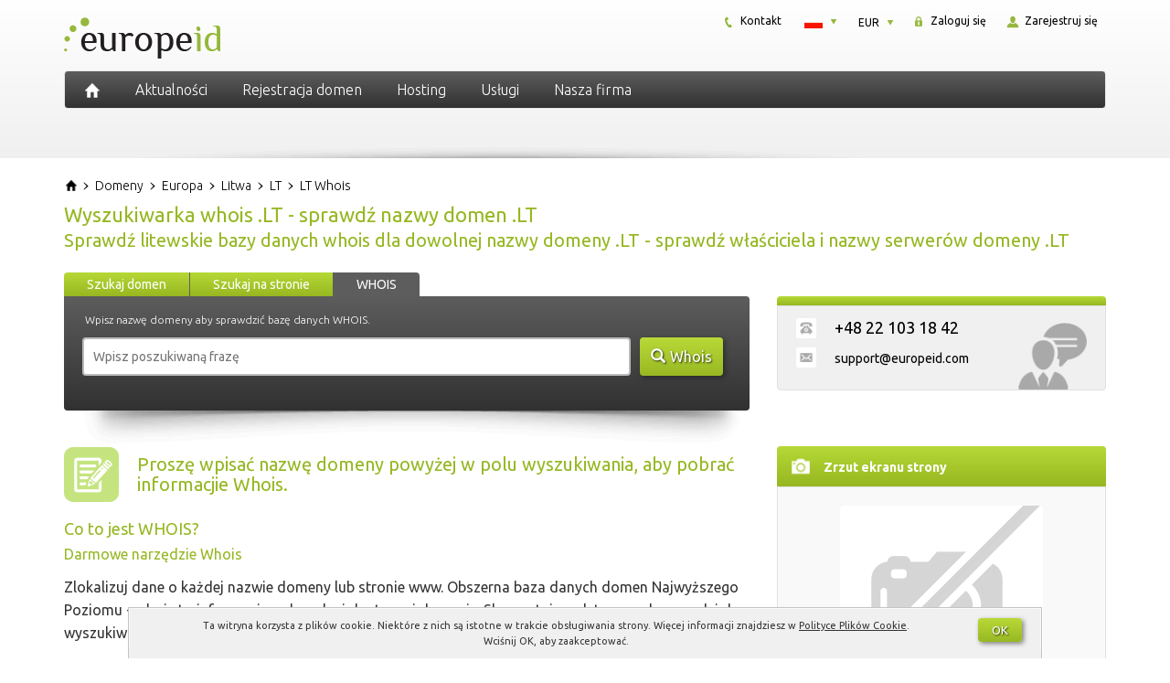

--- FILE ---
content_type: text/html; charset=UTF-8
request_url: https://europeid.pl/domeny/europa/litwa/rejestracja-lt/whois/
body_size: 15200
content:
<!DOCTYPE html>
<html dir="ltr" lang="pl-PL" prefix="og: https://ogp.me/ns#" class="no-js">
    <head>
        <meta charset="UTF-8">
        <meta name="viewport" content="width=device-width, initial-scale=1">
        <meta name="author" content="EuropeID">

        <link rel="profile" href="http://gmpg.org/xfn/11">
        <link rel="icon" href="https://europeid.pl/favicon.ico" type="image/x-icon" />
        <link rel="shortcut icon" href="https://europeid.pl/favicon.ico" type="image/x-icon" />

        <link rel="preconnect" href="https://fonts.googleapis.com">
        <link rel="preconnect" href="https://fonts.gstatic.com" crossorigin>
        <link href="https://fonts.googleapis.com/css2?family=Ubuntu:ital,wght@0,300;0,400;0,700;1,300;1,400;1,700&display=swap" rel="stylesheet">

        <!--[if lt IE 9]>
        <script src="https://europeid.pl/wp-content/themes/europeid/js/html5.js"></script>
        <![endif]-->

        <title>WHOIS Litwa sprawdź domenę .LT</title>
	<style>img:is([sizes="auto" i], [sizes^="auto," i]) { contain-intrinsic-size: 3000px 1500px }</style>
	
		<!-- All in One SEO 4.9.0 - aioseo.com -->
	<meta name="description" content="Sprawdź litewskie domeny w bazie Whois dla kraju Litwa, aby znaleźć informacje o domenie .LT, rejestratorach domen lub serwerach nazw. Szukaj danych o nazwach z rozszerzeniem .LT w bazie WHOIS Litwa za darmo. Sprawdź właściciela domeny." />
	<meta name="robots" content="max-image-preview:large" />
	<link rel="canonical" href="https://europeid.pl/domeny/europa/litwa/rejestracja-lt/whois/" />
	<meta name="generator" content="All in One SEO (AIOSEO) 4.9.0" />
		<meta property="og:locale" content="pl_PL" />
		<meta property="og:site_name" content="EuropeID - Rejestracja domen międzynarodowych" />
		<meta property="og:type" content="article" />
		<meta property="og:title" content="WHOIS Litwa sprawdź domenę .LT" />
		<meta property="og:description" content="Sprawdź litewskie domeny w bazie Whois dla kraju Litwa, aby znaleźć informacje o domenie .LT, rejestratorach domen lub serwerach nazw. Szukaj danych o nazwach z rozszerzeniem .LT w bazie WHOIS Litwa za darmo. Sprawdź właściciela domeny." />
		<meta property="og:url" content="https://europeid.pl/domeny/europa/litwa/rejestracja-lt/whois/" />
		<meta property="article:published_time" content="2014-11-12T11:54:38+00:00" />
		<meta property="article:modified_time" content="2015-10-12T12:20:16+00:00" />
		<meta name="twitter:card" content="summary" />
		<meta name="twitter:title" content="WHOIS Litwa sprawdź domenę .LT" />
		<meta name="twitter:description" content="Sprawdź litewskie domeny w bazie Whois dla kraju Litwa, aby znaleźć informacje o domenie .LT, rejestratorach domen lub serwerach nazw. Szukaj danych o nazwach z rozszerzeniem .LT w bazie WHOIS Litwa za darmo. Sprawdź właściciela domeny." />
		<script type="application/ld+json" class="aioseo-schema">
			{"@context":"https:\/\/schema.org","@graph":[{"@type":"BreadcrumbList","@id":"https:\/\/europeid.pl\/domeny\/strona-whois\/#breadcrumblist","itemListElement":[{"@type":"ListItem","@id":"https:\/\/europeid.com#listItem","position":1,"name":"Home","item":"https:\/\/europeid.com","nextItem":{"@type":"ListItem","@id":"https:\/\/europeid.pl\/domeny\/#listItem","name":"Rejestracja domeny"}},{"@type":"ListItem","@id":"https:\/\/europeid.pl\/domeny\/#listItem","position":2,"name":"Rejestracja domeny","item":"https:\/\/europeid.pl\/domeny\/","nextItem":{"@type":"ListItem","@id":"https:\/\/europeid.pl\/domeny\/strona-whois\/#listItem","name":"Strona WHOIS"},"previousItem":{"@type":"ListItem","@id":"https:\/\/europeid.com#listItem","name":"Home"}},{"@type":"ListItem","@id":"https:\/\/europeid.pl\/domeny\/strona-whois\/#listItem","position":3,"name":"Strona WHOIS","previousItem":{"@type":"ListItem","@id":"https:\/\/europeid.pl\/domeny\/#listItem","name":"Rejestracja domeny"}}]},{"@type":"Organization","@id":"https:\/\/europeid.com\/#organization","name":"EuropeID","description":"Rejestracja domen mi\u0119dzynarodowych","url":"https:\/\/europeid.com\/","telephone":"+442045711971","logo":{"@type":"ImageObject","url":"https:\/\/europeid.com\/wp-content\/uploads\/2021\/08\/logo.png","@id":"https:\/\/europeid.pl\/domeny\/strona-whois\/#organizationLogo"},"image":{"@id":"https:\/\/europeid.pl\/domeny\/strona-whois\/#organizationLogo"}},{"@type":"WebPage","@id":"https:\/\/europeid.pl\/domeny\/strona-whois\/#webpage","url":"https:\/\/europeid.pl\/domeny\/strona-whois\/","name":"WHOIS Litwa sprawd\u017a domen\u0119 .LT","description":"Sprawd\u017a litewskie domeny w bazie Whois dla kraju Litwa, aby znale\u017a\u0107 informacje o domenie .LT, rejestratorach domen lub serwerach nazw. Szukaj danych o nazwach z rozszerzeniem .LT w bazie WHOIS Litwa za darmo. Sprawd\u017a w\u0142a\u015bciciela domeny.","inLanguage":"pl-PL","isPartOf":{"@id":"https:\/\/europeid.com\/#website"},"breadcrumb":{"@id":"https:\/\/europeid.pl\/domeny\/strona-whois\/#breadcrumblist"},"datePublished":"2014-11-12T13:54:38+01:00","dateModified":"2015-10-12T14:20:16+02:00"},{"@type":"WebSite","@id":"https:\/\/europeid.com\/#website","url":"https:\/\/europeid.com\/","name":"EuropeID","description":"Rejestracja domen mi\u0119dzynarodowych","inLanguage":"pl-PL","publisher":{"@id":"https:\/\/europeid.com\/#organization"}}]}
		</script>
		<!-- All in One SEO -->

<link rel="alternate" href="https://europeid.com/domains/europe/lithuania/register-lt/whois/" hreflang="en" />
<link rel="alternate" href="https://europeid.pl/domeny/europa/litwa/rejestracja-lt/whois/" hreflang="pl" />
<link rel='stylesheet' id='wp-block-library-css' href='https://europeid.pl/wp/wp-includes/css/dist/block-library/style.min.css?ver=b936921b3d03f91bac91ec8acbc8e614' type='text/css' media='all' />
<style id='classic-theme-styles-inline-css' type='text/css'>
/*! This file is auto-generated */
.wp-block-button__link{color:#fff;background-color:#32373c;border-radius:9999px;box-shadow:none;text-decoration:none;padding:calc(.667em + 2px) calc(1.333em + 2px);font-size:1.125em}.wp-block-file__button{background:#32373c;color:#fff;text-decoration:none}
</style>
<link rel='stylesheet' id='aioseo/css/src/vue/standalone/blocks/table-of-contents/global.scss-css' href='https://europeid.pl/wp-content/plugins/all-in-one-seo-pack/dist/Lite/assets/css/table-of-contents/global.e90f6d47.css?ver=4.9.0' type='text/css' media='all' />
<style id='global-styles-inline-css' type='text/css'>
:root{--wp--preset--aspect-ratio--square: 1;--wp--preset--aspect-ratio--4-3: 4/3;--wp--preset--aspect-ratio--3-4: 3/4;--wp--preset--aspect-ratio--3-2: 3/2;--wp--preset--aspect-ratio--2-3: 2/3;--wp--preset--aspect-ratio--16-9: 16/9;--wp--preset--aspect-ratio--9-16: 9/16;--wp--preset--color--black: #000000;--wp--preset--color--cyan-bluish-gray: #abb8c3;--wp--preset--color--white: #ffffff;--wp--preset--color--pale-pink: #f78da7;--wp--preset--color--vivid-red: #cf2e2e;--wp--preset--color--luminous-vivid-orange: #ff6900;--wp--preset--color--luminous-vivid-amber: #fcb900;--wp--preset--color--light-green-cyan: #7bdcb5;--wp--preset--color--vivid-green-cyan: #00d084;--wp--preset--color--pale-cyan-blue: #8ed1fc;--wp--preset--color--vivid-cyan-blue: #0693e3;--wp--preset--color--vivid-purple: #9b51e0;--wp--preset--gradient--vivid-cyan-blue-to-vivid-purple: linear-gradient(135deg,rgba(6,147,227,1) 0%,rgb(155,81,224) 100%);--wp--preset--gradient--light-green-cyan-to-vivid-green-cyan: linear-gradient(135deg,rgb(122,220,180) 0%,rgb(0,208,130) 100%);--wp--preset--gradient--luminous-vivid-amber-to-luminous-vivid-orange: linear-gradient(135deg,rgba(252,185,0,1) 0%,rgba(255,105,0,1) 100%);--wp--preset--gradient--luminous-vivid-orange-to-vivid-red: linear-gradient(135deg,rgba(255,105,0,1) 0%,rgb(207,46,46) 100%);--wp--preset--gradient--very-light-gray-to-cyan-bluish-gray: linear-gradient(135deg,rgb(238,238,238) 0%,rgb(169,184,195) 100%);--wp--preset--gradient--cool-to-warm-spectrum: linear-gradient(135deg,rgb(74,234,220) 0%,rgb(151,120,209) 20%,rgb(207,42,186) 40%,rgb(238,44,130) 60%,rgb(251,105,98) 80%,rgb(254,248,76) 100%);--wp--preset--gradient--blush-light-purple: linear-gradient(135deg,rgb(255,206,236) 0%,rgb(152,150,240) 100%);--wp--preset--gradient--blush-bordeaux: linear-gradient(135deg,rgb(254,205,165) 0%,rgb(254,45,45) 50%,rgb(107,0,62) 100%);--wp--preset--gradient--luminous-dusk: linear-gradient(135deg,rgb(255,203,112) 0%,rgb(199,81,192) 50%,rgb(65,88,208) 100%);--wp--preset--gradient--pale-ocean: linear-gradient(135deg,rgb(255,245,203) 0%,rgb(182,227,212) 50%,rgb(51,167,181) 100%);--wp--preset--gradient--electric-grass: linear-gradient(135deg,rgb(202,248,128) 0%,rgb(113,206,126) 100%);--wp--preset--gradient--midnight: linear-gradient(135deg,rgb(2,3,129) 0%,rgb(40,116,252) 100%);--wp--preset--font-size--small: 13px;--wp--preset--font-size--medium: 20px;--wp--preset--font-size--large: 36px;--wp--preset--font-size--x-large: 42px;--wp--preset--spacing--20: 0.44rem;--wp--preset--spacing--30: 0.67rem;--wp--preset--spacing--40: 1rem;--wp--preset--spacing--50: 1.5rem;--wp--preset--spacing--60: 2.25rem;--wp--preset--spacing--70: 3.38rem;--wp--preset--spacing--80: 5.06rem;--wp--preset--shadow--natural: 6px 6px 9px rgba(0, 0, 0, 0.2);--wp--preset--shadow--deep: 12px 12px 50px rgba(0, 0, 0, 0.4);--wp--preset--shadow--sharp: 6px 6px 0px rgba(0, 0, 0, 0.2);--wp--preset--shadow--outlined: 6px 6px 0px -3px rgba(255, 255, 255, 1), 6px 6px rgba(0, 0, 0, 1);--wp--preset--shadow--crisp: 6px 6px 0px rgba(0, 0, 0, 1);}:where(.is-layout-flex){gap: 0.5em;}:where(.is-layout-grid){gap: 0.5em;}body .is-layout-flex{display: flex;}.is-layout-flex{flex-wrap: wrap;align-items: center;}.is-layout-flex > :is(*, div){margin: 0;}body .is-layout-grid{display: grid;}.is-layout-grid > :is(*, div){margin: 0;}:where(.wp-block-columns.is-layout-flex){gap: 2em;}:where(.wp-block-columns.is-layout-grid){gap: 2em;}:where(.wp-block-post-template.is-layout-flex){gap: 1.25em;}:where(.wp-block-post-template.is-layout-grid){gap: 1.25em;}.has-black-color{color: var(--wp--preset--color--black) !important;}.has-cyan-bluish-gray-color{color: var(--wp--preset--color--cyan-bluish-gray) !important;}.has-white-color{color: var(--wp--preset--color--white) !important;}.has-pale-pink-color{color: var(--wp--preset--color--pale-pink) !important;}.has-vivid-red-color{color: var(--wp--preset--color--vivid-red) !important;}.has-luminous-vivid-orange-color{color: var(--wp--preset--color--luminous-vivid-orange) !important;}.has-luminous-vivid-amber-color{color: var(--wp--preset--color--luminous-vivid-amber) !important;}.has-light-green-cyan-color{color: var(--wp--preset--color--light-green-cyan) !important;}.has-vivid-green-cyan-color{color: var(--wp--preset--color--vivid-green-cyan) !important;}.has-pale-cyan-blue-color{color: var(--wp--preset--color--pale-cyan-blue) !important;}.has-vivid-cyan-blue-color{color: var(--wp--preset--color--vivid-cyan-blue) !important;}.has-vivid-purple-color{color: var(--wp--preset--color--vivid-purple) !important;}.has-black-background-color{background-color: var(--wp--preset--color--black) !important;}.has-cyan-bluish-gray-background-color{background-color: var(--wp--preset--color--cyan-bluish-gray) !important;}.has-white-background-color{background-color: var(--wp--preset--color--white) !important;}.has-pale-pink-background-color{background-color: var(--wp--preset--color--pale-pink) !important;}.has-vivid-red-background-color{background-color: var(--wp--preset--color--vivid-red) !important;}.has-luminous-vivid-orange-background-color{background-color: var(--wp--preset--color--luminous-vivid-orange) !important;}.has-luminous-vivid-amber-background-color{background-color: var(--wp--preset--color--luminous-vivid-amber) !important;}.has-light-green-cyan-background-color{background-color: var(--wp--preset--color--light-green-cyan) !important;}.has-vivid-green-cyan-background-color{background-color: var(--wp--preset--color--vivid-green-cyan) !important;}.has-pale-cyan-blue-background-color{background-color: var(--wp--preset--color--pale-cyan-blue) !important;}.has-vivid-cyan-blue-background-color{background-color: var(--wp--preset--color--vivid-cyan-blue) !important;}.has-vivid-purple-background-color{background-color: var(--wp--preset--color--vivid-purple) !important;}.has-black-border-color{border-color: var(--wp--preset--color--black) !important;}.has-cyan-bluish-gray-border-color{border-color: var(--wp--preset--color--cyan-bluish-gray) !important;}.has-white-border-color{border-color: var(--wp--preset--color--white) !important;}.has-pale-pink-border-color{border-color: var(--wp--preset--color--pale-pink) !important;}.has-vivid-red-border-color{border-color: var(--wp--preset--color--vivid-red) !important;}.has-luminous-vivid-orange-border-color{border-color: var(--wp--preset--color--luminous-vivid-orange) !important;}.has-luminous-vivid-amber-border-color{border-color: var(--wp--preset--color--luminous-vivid-amber) !important;}.has-light-green-cyan-border-color{border-color: var(--wp--preset--color--light-green-cyan) !important;}.has-vivid-green-cyan-border-color{border-color: var(--wp--preset--color--vivid-green-cyan) !important;}.has-pale-cyan-blue-border-color{border-color: var(--wp--preset--color--pale-cyan-blue) !important;}.has-vivid-cyan-blue-border-color{border-color: var(--wp--preset--color--vivid-cyan-blue) !important;}.has-vivid-purple-border-color{border-color: var(--wp--preset--color--vivid-purple) !important;}.has-vivid-cyan-blue-to-vivid-purple-gradient-background{background: var(--wp--preset--gradient--vivid-cyan-blue-to-vivid-purple) !important;}.has-light-green-cyan-to-vivid-green-cyan-gradient-background{background: var(--wp--preset--gradient--light-green-cyan-to-vivid-green-cyan) !important;}.has-luminous-vivid-amber-to-luminous-vivid-orange-gradient-background{background: var(--wp--preset--gradient--luminous-vivid-amber-to-luminous-vivid-orange) !important;}.has-luminous-vivid-orange-to-vivid-red-gradient-background{background: var(--wp--preset--gradient--luminous-vivid-orange-to-vivid-red) !important;}.has-very-light-gray-to-cyan-bluish-gray-gradient-background{background: var(--wp--preset--gradient--very-light-gray-to-cyan-bluish-gray) !important;}.has-cool-to-warm-spectrum-gradient-background{background: var(--wp--preset--gradient--cool-to-warm-spectrum) !important;}.has-blush-light-purple-gradient-background{background: var(--wp--preset--gradient--blush-light-purple) !important;}.has-blush-bordeaux-gradient-background{background: var(--wp--preset--gradient--blush-bordeaux) !important;}.has-luminous-dusk-gradient-background{background: var(--wp--preset--gradient--luminous-dusk) !important;}.has-pale-ocean-gradient-background{background: var(--wp--preset--gradient--pale-ocean) !important;}.has-electric-grass-gradient-background{background: var(--wp--preset--gradient--electric-grass) !important;}.has-midnight-gradient-background{background: var(--wp--preset--gradient--midnight) !important;}.has-small-font-size{font-size: var(--wp--preset--font-size--small) !important;}.has-medium-font-size{font-size: var(--wp--preset--font-size--medium) !important;}.has-large-font-size{font-size: var(--wp--preset--font-size--large) !important;}.has-x-large-font-size{font-size: var(--wp--preset--font-size--x-large) !important;}
:where(.wp-block-post-template.is-layout-flex){gap: 1.25em;}:where(.wp-block-post-template.is-layout-grid){gap: 1.25em;}
:where(.wp-block-columns.is-layout-flex){gap: 2em;}:where(.wp-block-columns.is-layout-grid){gap: 2em;}
:root :where(.wp-block-pullquote){font-size: 1.5em;line-height: 1.6;}
</style>
<link rel='stylesheet' id='font-awesome-css' href='https://europeid.pl/wp-content/themes/europeid/css/font-awesome.min.css' type='text/css' media='all' />
<link rel='stylesheet' id='bootstrap-css' href='https://europeid.pl/wp-content/themes/europeid/css/bootstrap.min.css' type='text/css' media='all' />
<link rel='stylesheet' id='style-css' href='https://europeid.pl/wp-content/themes/europeid/style.min.css' type='text/css' media='all' />
<script type="text/javascript" src="https://europeid.pl/wp/wp-includes/js/jquery/jquery.min.js?ver=3.7.1" id="jquery-core-js"></script>
<script type="text/javascript" src="https://europeid.pl/wp/wp-includes/js/jquery/jquery-migrate.min.js?ver=3.4.1" id="jquery-migrate-js"></script>
    <!-- Google tag (gtag.js) -->
    <script async src="https://www.googletagmanager.com/gtag/js?id=G-VC2V51CVN5"></script>
    <script>
        window.dataLayer = window.dataLayer || [];

        function gtag() {
            dataLayer.push(arguments);
        }
        gtag('js', new Date());

        gtag('config', 'G-VC2V51CVN5');
    </script>
    <script type="text/javascript">
        window.globalHost = "https://europeid.pl/wp-content/themes/europeid";
        window.globalSiteTitle = "EuropeID";
    </script>

            <script type="text/javascript">
            jQuery(document).ready(function() {
                document.addEventListener('copy', addLink);
            });
        </script>
    
<style type="text/css">.recentcomments a{display:inline !important;padding:0 !important;margin:0 !important;}</style>		<style type="text/css" id="wp-custom-css">
			.terms-menu > li {
	margin-bottom: 10px;
}
.back-to-top > a {
	font-size: 14px;
}		</style>
		    </head>

    <body class="wp-singular page-template page-template-page-whois page-template-page-whois-php page page-id-1186 page-child parent-pageid-571 wp-theme-europeid hentry">

        <a id="dynamic-to-top" class="hidden-xs">
            <span class="glyphicon glyphicon-chevron-up">&nbsp;</span>
        </a>

        <header class="container-fluid header">
            <div class="row">
                <div class="container header-content">

                    <div class="row">
                        <div class="col-lg-4 col-md-4 col-sm-12 col-xs-12 header-logo text-center-xs text-center-sm">
                            <a href="https://europeid.pl" rel="home">
    <img src="https://europeid.pl/wp-content/themes/europeid/images/logo.png" alt="EuropeID" />
</a>                        </div> <!-- .header-logo -->

                        <div class="col-lg-8 col-md-8 hidden-xs hidden-sm header-small-menu">
                            <div id="smallMenuTop">
    <div class="smallMenuTopBox signInBox">
        <div id="login" class="txt">
            <a href="https://clients.europeid.com/cart/domains/search.html#create_new_account" title="">
                <img src="https://europeid.pl/wp-content/themes/europeid/images/icon-register.png" alt="" />
                Zarejestruj się            </a>
        </div>
    </div>
    <div class="smallMenuTopBox signInBox">
        <div id="login" class="txt">
            <a href="https://clients.europeid.com/CLIENT/Account.mvc/LogOn?langid=3" title="">
                <img src="https://europeid.pl/wp-content/themes/europeid/images/icon-secure.png" alt="" />
                Zaloguj się            </a>
        </div>
    </div>
    <div id="currencyBox" class="smallMenuTopBox currencyActive">
        <div class="currency">
            <dl id="curr" class="dropdown-curr">
                <dt><a><span>EUR</span></a></dt>
                <dd>
                    <ul>
                        <li><a id="USD">USD<span class="value">USD</span></a></li><li><a id="DKK">DKK<span class="value">DKK</span></a></li><li><a id="EUR">EUR<span class="value">EUR</span></a></li>                    </ul>
                </dd>
            </dl>
        </div>
    </div>
    <div class="smallMenuTopBox languageActive">
        <div class="language">
            <dl id="lang" class="dropdown-lang">
                <dt>
                    <a><span><img class="flag" src="https://europeid.pl/wp-content/themes/europeid/images/PL-lang.png" alt="PL" /></span></a>
                </dt>
                <dd>
                    <ul>
                                                    <li>
                                <a lang="en-US" hreflang="en-US" href="https://europeid.com/domains/europe/lithuania/register-lt/whois/?currency=EUR&#038;idn=EU">
                                    <img class="flag" src="https://europeid.pl/wp-content/themes/europeid/images/EN-lang.png" alt="EN" />
                                </a>
                            </li>
                                                    <li>
                                <a lang="pl-PL" hreflang="pl-PL" href="https://europeid.pl/domeny/europa/litwa/rejestracja-lt/whois/?currency=EUR&#038;idn=EU">
                                    <img class="flag" src="https://europeid.pl/wp-content/themes/europeid/images/PL-lang.png" alt="PL" />
                                </a>
                            </li>
                                            </ul>
                </dd>
            </dl>
        </div>
    </div>
        <div class="smallMenuTopBox">
        <div class="txt">
            <a href="https://europeid.pl/firma/kontakt/" title="">
                <img src="https://europeid.pl/wp-content/themes/europeid/images/icon-phone.png" alt="" />
                Kontakt            </a>
        </div>
    </div>
</div> <!-- #smallMenuTop -->                        </div> <!-- .header-small-menu -->
                    </div>

                    <div class="row">
                        <div class="col-lg-12 col-md-12 col-sm-12 col-xs-12 header-menu">
                            <nav id="primary-navigation" class="navbar navbar-default top-navigation" role="navigation">
    <!-- Brand and toggle get grouped for better mobile display -->
    <div class="navbar-header">
        <button type="button" class="navbar-toggle collapsed" data-toggle="collapse" data-target="#navbar" aria-expanded="false" aria-controls="navbar">
            <span class="sr-only">Toggle navigation</span>
            <span class="icon-bar top-bar"></span>
            <span class="icon-bar middle-bar"></span>
            <span class="icon-bar bottom-bar"></span>
        </button>

        <a href="https://europeid.pl" rel="home" title="EuropeID" class="iconHome">
            <img src="https://europeid.pl/wp-content/themes/europeid/images/icon-home.png" alt="EuropeID" />
        </a>

        <a href="" rel="home" title="Settings" class="iconHome icon-settings hidden-lg hidden-md">
            <i class="fa fa-cogs"></i>
        </a>
    </div>

    <!-- Collect the nav links, forms, and other content for toggling -->
    <div id="navbar" class="collapse navbar-collapse navbar-ex1-collapse nopadding">
        <div class="menu-1-primary-menu-pl-container"><ul id="menu-1-primary-menu-pl" class="menu"><li id="menu-item-596" class="menu-item menu-item-type-post_type menu-item-object-page"><a href="https://europeid.pl/aktualnosci/" class="insideLink">Aktualności</a></li>
<li id="menu-item-1375" class="menu-item menu-item-type-post_type menu-item-object-page menu-item-has-childrenmenu-item menu-item-type-post_type menu-item-object-page menu-item-has-children dropdown"><i  class="insideLink dropdown-toggle fa fa-caret-down pull-right hidden-lg hidden-md" data-toggle="dropdown" role="button" aria-haspopup="true" aria-expanded="false"></i><a href="https://europeid.pl/domeny/wszystkie/" class="insideLink">Rejestracja domen</a>
<ul class="dropdown-menu sub-menu">
	<li id="menu-item-599" class="menu-item menu-item-type-custom menu-item-object-custom"><a href="https://clients.europeid.com/cart/domains/search.html" class="insideLink">Sprawdź dostępność domeny</a></li>
	<li id="menu-item-604" class="menu-item menu-item-type-post_type menu-item-object-page"><a href="https://europeid.pl/domeny/europa/" class="insideLink">Europa</a></li>
	<li id="menu-item-592" class="menu-item menu-item-type-post_type menu-item-object-page"><a href="https://europeid.pl/domeny/wszystkie/" class="insideLink">Cennik domen</a></li>
	<li id="menu-item-607" class="menu-item menu-item-type-post_type menu-item-object-page"><a href="https://europeid.pl/domeny/azja/" class="insideLink">Azja</a></li>
	<li id="menu-item-611" class="menu-item menu-item-type-post_type menu-item-object-page"><a href="https://europeid.pl/domeny/globalne/" class="insideLink">Domeny globalne</a></li>
	<li id="menu-item-615" class="menu-item menu-item-type-post_type menu-item-object-page"><a href="https://europeid.pl/domeny/bliski-wschod/" class="insideLink">Bliski Wschód</a></li>
	<li id="menu-item-618" class="menu-item menu-item-type-post_type menu-item-object-page"><a href="https://europeid.pl/domeny/nowe/" class="insideLink">Nowe domeny</a></li>
	<li id="menu-item-602" class="menu-item menu-item-type-post_type menu-item-object-page"><a href="https://europeid.pl/domeny/afryka/" class="insideLink">Afryka</a></li>
	<li id="menu-item-624" class="menu-item menu-item-type-post_type menu-item-object-page"><a href="https://europeid.pl/domeny/lokalne-przedstawicielstwo/" class="insideLink">Lokalne przedstawicielstwo</a></li>
	<li id="menu-item-623" class="menu-item menu-item-type-post_type menu-item-object-page"><a href="https://europeid.pl/domeny/ameryka-polnocna-i-srodkowa/" class="insideLink">Ameryka Północna</a></li>
	<li id="menu-item-636" class="menu-item menu-item-type-post_type menu-item-object-page"><a href="https://europeid.pl/domeny/prerejestracja/" class="insideLink">Prerejestracja domen</a></li>
	<li id="menu-item-635" class="menu-item menu-item-type-post_type menu-item-object-page"><a href="https://europeid.pl/domeny/ameryka-poludniowa/" class="insideLink">Ameryka Południowa</a></li>
	<li id="menu-item-634" class="menu-item menu-item-type-post_type menu-item-object-page"><a href="https://europeid.pl/domeny/transfer/" class="insideLink">Transfer domen</a></li>
	<li id="menu-item-633" class="menu-item menu-item-type-post_type menu-item-object-page"><a href="https://europeid.pl/domeny/australia-i-oceania/" class="insideLink">Australia i Oceania</a></li>
</ul>
</li>
<li id="menu-item-1379" class="menu-item menu-item-type-post_type menu-item-object-page menu-item-has-childrenmenu-item menu-item-type-post_type menu-item-object-page menu-item-has-children dropdown"><i  class="insideLink dropdown-toggle fa fa-caret-down pull-right hidden-lg hidden-md" data-toggle="dropdown" role="button" aria-haspopup="true" aria-expanded="false"></i><a href="https://europeid.pl/serwery/serwery-w-europie/" class="insideLink">Hosting</a>
<ul class="dropdown-menu sub-menu">
	<li id="menu-item-674" class="menu-item menu-item-type-post_type menu-item-object-page"><a href="https://europeid.pl/serwery/serwery-w-europie/" class="insideLink">Hosting w Europie</a></li>
	<li id="menu-item-686" class="menu-item menu-item-type-post_type menu-item-object-page"><a href="https://europeid.pl/serwery/webshop/" class="insideLink">Webshop</a></li>
	<li id="menu-item-672" class="menu-item menu-item-type-post_type menu-item-object-page"><a href="https://europeid.pl/serwery/certyfikaty-ssl/" class="insideLink">Certyfikaty SSL</a></li>
	<li id="menu-item-675" class="menu-item menu-item-type-custom menu-item-object-custom"><a href="https://clients.web-solutions.eu/www/serverstatus/show.html" class="insideLink">Status serwera</a></li>
</ul>
</li>
<li id="menu-item-1381" class="menu-item menu-item-type-post_type menu-item-object-page menu-item-has-childrenmenu-item menu-item-type-post_type menu-item-object-page menu-item-has-children dropdown"><i  class="insideLink dropdown-toggle fa fa-caret-down pull-right hidden-lg hidden-md" data-toggle="dropdown" role="button" aria-haspopup="true" aria-expanded="false"></i><a href="https://europeid.pl/uslugi/lokalne-przedstawicielstwo/" class="insideLink">Usługi</a>
<ul class="dropdown-menu sub-menu">
	<li id="menu-item-702" class="menu-item menu-item-type-post_type menu-item-object-page"><a href="https://europeid.pl/uslugi/lokalne-przedstawicielstwo/" class="insideLink">Lokalne przedstawicielstwo</a></li>
	<li id="menu-item-706" class="menu-item menu-item-type-post_type menu-item-object-page"><a href="https://europeid.pl/uslugi/zarzadzanie-domenami/" class="insideLink">Zarządzanie domenami</a></li>
	<li id="menu-item-708" class="menu-item menu-item-type-post_type menu-item-object-page"><a href="https://europeid.pl/uslugi/ochrona-marki/" class="insideLink">Ochrona marki</a></li>
	<li id="menu-item-705" class="menu-item menu-item-type-post_type menu-item-object-page"><a href="https://europeid.pl/uslugi/konsolidacja-portfolio/" class="insideLink">Konsolidacja portfolio</a></li>
	<li id="menu-item-707" class="menu-item menu-item-type-post_type menu-item-object-page"><a href="https://europeid.pl/uslugi/ochrona-znakow-towarowych/" class="insideLink">Ochrona znaków towarowych</a></li>
	<li id="menu-item-704" class="menu-item menu-item-type-post_type menu-item-object-page"><a href="https://europeid.pl/uslugi/audyt-domen/" class="insideLink">Audyt domen</a></li>
	<li id="menu-item-1527" class="menu-item menu-item-type-post_type menu-item-object-page"><a href="https://europeid.pl/uslugi/test-zgodnosci-z-urzadzeniami-mobilnymi/" class="insideLink">Test zgodności mobilnej</a></li>
	<li id="menu-item-1757" class="menu-item menu-item-type-post_type menu-item-object-page"><a href="https://europeid.pl/pomoc/" class="insideLink">EuropeID Centrum Pomocy</a></li>
</ul>
</li>
<li id="menu-item-1380" class="menu-item menu-item-type-post_type menu-item-object-page menu-item-has-childrenmenu-item menu-item-type-post_type menu-item-object-page menu-item-has-children dropdown"><i  class="insideLink dropdown-toggle fa fa-caret-down pull-right hidden-lg hidden-md" data-toggle="dropdown" role="button" aria-haspopup="true" aria-expanded="false"></i><a href="https://europeid.pl/firma/o-nas/" class="insideLink">Nasza firma</a>
<ul class="dropdown-menu sub-menu">
	<li id="menu-item-1669" class="menu-item menu-item-type-post_type menu-item-object-page"><a href="https://europeid.pl/regulamin/" class="insideLink">Regulamin</a></li>
	<li id="menu-item-719" class="menu-item menu-item-type-post_type menu-item-object-page"><a href="https://europeid.pl/firma/o-nas/" class="insideLink">O nas</a></li>
	<li id="menu-item-722" class="menu-item menu-item-type-post_type menu-item-object-page"><a href="https://europeid.pl/firma/praca/" class="insideLink">Praca w EuropeID</a></li>
	<li id="menu-item-723" class="menu-item menu-item-type-post_type menu-item-object-page"><a href="https://europeid.pl/firma/kontakt/" class="insideLink">Kontakt</a></li>
	<li id="menu-item-721" class="menu-item menu-item-type-post_type menu-item-object-page"><a href="https://europeid.pl/firma/program-partnerski/" class="insideLink">Program partnerski</a></li>
</ul>
</li>
</ul></div>    </div><!-- /.navbar-collapse --> 
</nav>                        </div> <!-- .header-menu -->
                    </div>

                    <div class="header-shadow">
                        <img src="https://europeid.pl/wp-content/themes/europeid/images/header-shadow.png" class="img-responsive">
                    </div>

                </div> <!-- .header-content -->
            </div> <!-- .row -->
        </header> <!-- .header -->
<section class="container-fluid section">
    <div class="row">
        <div class="container section-content top-buffer-20 bottom-buffer-20">
            <div class="row">

                <div class="col-lg-12 col-md-12 col-sm-12 col-xs-12 breadcrumbs">
                        <div class="breadcrumbs" itemscope itemtype="https://schema.org/BreadcrumbList">

        <div class="bcrumb1" itemprop="itemListElement" itemscope itemtype="https://schema.org/ListItem">
            <a href="https://europeid.pl/" title="EuropeID" itemprop="item">
                <span itemprop="name">EuropeID</span>
            </a>
            <meta itemprop="position" content="1" />
        </div>

                                    <div class="bcrumb2 " itemprop="itemListElement" itemscope itemtype="https://schema.org/ListItem">
                    <img class="bcrumbSep" src="https://europeid.pl/wp-content/themes/europeid/images/breadcrumb-arrow.png" width="7" height="7"/>
                    <a href="https://europeid.pl/domeny/" title="Domeny" itemprop="item">
                        <span itemprop="name">Domeny</span>
                    </a>
                    <meta itemprop="position" content="2" />
                </div>
                            <div class="bcrumb2 activeMenu" itemprop="itemListElement" itemscope itemtype="https://schema.org/ListItem">
                    <img class="bcrumbSep" src="https://europeid.pl/wp-content/themes/europeid/images/breadcrumb-arrow.png" width="7" height="7"/>
                    <a href="https://europeid.pl/domeny/europa/" title="Domeny w Europie" itemprop="item">
                        <span itemprop="name">Europa</span>
                    </a>
                    <meta itemprop="position" content="3" />
                </div>
                            <div class="bcrumb2 " itemprop="itemListElement" itemscope itemtype="https://schema.org/ListItem">
                    <img class="bcrumbSep" src="https://europeid.pl/wp-content/themes/europeid/images/breadcrumb-arrow.png" width="7" height="7"/>
                    <a href="https://europeid.pl/domeny/europa/litwa/" title="Domeny w Litwa" itemprop="item">
                        <span itemprop="name">Litwa</span>
                    </a>
                    <meta itemprop="position" content="4" />
                </div>
                            <div class="bcrumb2 " itemprop="itemListElement" itemscope itemtype="https://schema.org/ListItem">
                    <img class="bcrumbSep" src="https://europeid.pl/wp-content/themes/europeid/images/breadcrumb-arrow.png" width="7" height="7"/>
                    <a href="https://europeid.pl/domeny/europa/litwa/rejestracja-lt/" title="Domena .LT" itemprop="item">
                        <span itemprop="name">LT</span>
                    </a>
                    <meta itemprop="position" content="5" />
                </div>
                            <div class="bcrumb2 " itemprop="itemListElement" itemscope itemtype="https://schema.org/ListItem">
                    <img class="bcrumbSep" src="https://europeid.pl/wp-content/themes/europeid/images/breadcrumb-arrow.png" width="7" height="7"/>
                    <a href="https://europeid.pl/domeny/europa/litwa/rejestracja-lt/whois/" title="LT Whois" itemprop="item">
                        <span itemprop="name">LT Whois</span>
                    </a>
                    <meta itemprop="position" content="6" />
                </div>
                    
    </div>
                    </div> <!-- .breadcrumbs -->

                <div class="col-lg-12 col-md-12 col-sm-12 col-xs-12 title">
                    <h1>Wyszukiwarka whois .LT - sprawdź nazwy domen .LT</h1>
                    <h2>Sprawdź litewskie bazy danych whois dla dowolnej nazwy domeny .LT - sprawdź właściciela i nazwy serwerów domeny .LT</h2> 
                </div> <!-- .title -->

                <div class="col-lg-8 col-md-8 col-sm-7 col-xs-12 top-buffer-40">
                    <div class="search-form">
    <div class="search-blank-bg hidden-sm hidden-xs"></div>
    <div id="search_tab_form"  data-show="search_gtlds" class="searchTab searchTabLeft   ">Szukaj domen</div>
    <div id="search_tab_site"  data-show="search_site"  class="searchTab searchTabCenter " style="margin-left:117px;">Szukaj na stronie</div>
    <div id="search_tab_whois" data-show="search_whois" class="searchTab searchTabRight  searchTabActive" style="margin-left:275px;">WHOIS</div>

    <form id="search_gtlds" action="https://clients.europeid.com/cart/domains/search.html#search_results" method="post" class=" search-gtlds">
        <div class="search-info">
            <span>Wyszukuj globalnie z ponad 450 różnych domen</span>
        </div>

        <input type="text" name="gtlds_dom_name" id="gtlds_dom_name" value="" placeholder="Tu wpisz swoją domenę" class="" autocomplete="off">
        <select name="currency_type" id="currency_type" size="1" class="form-control small-select hidden">
            <option value="USD">USD</option><option value="DKK">DKK</option><option value="EUR" selected>EUR</option>        </select>
                                <select name="s_group" id="s_group" class="hidden">
                <option value="premium">Popular domain</option>
            </select>
        
        <input type="hidden" name="min_chars" id="min_chars" value="" />
        <input type="hidden" name="max_chars" id="max_chars" value="" />

        <input type="hidden" name="page_id" id="page_id" value="1186" />

        <input type="hidden" name="search_hash"         id="search_hash"         value="" />
        <input type="hidden" name="user_hash"           id="user_hash"           value="" />
        <input type="hidden" name="d_names_without_dot" id="d_names_without_dot" value="" />
        <input type="hidden" name="d_names_with_dot"    id="d_names_with_dot"    value="" />
        <input type="hidden" name="customer_id"         id="customer_id"         value="" />
        <input type="hidden" name="check"               id="check"               value="" />
        <input type="hidden" name="start_search"        id="start_search"        value="" />
        <input type="hidden" name="outside"             id="outside"             value="yes" />
        <input type="hidden" name="action"              id="action"              value="start_search" />

        <button type="button" id="gtlds_search" class="button button-green full-width-xs" onclick="ga('send', 'event', 'Search', 'toCart', '', 0);">
            <span class="glyphicon glyphicon-search right-buffer-5"></span>Szukaj        </button>

                    <div class="search-tld hidden-sm hidden-xs ">Wybrane dla Ciebie:<span><a href="https://europeid.pl/domeny/europa/europa/rejestracja-eu/">.eu</a></span><span><a href="https://europeid.pl/domeny/europa/europa/rejestracja-eu-com/">.eu.com</a></span></div>
            </form>

    <form id="search_site"  action="https://europeid.pl/wyniki-wyszukiwania/" method="post" class=" search-site">
        <div class="search-info">
            <span>Przeszukaj wszystkie strony w serwisie</span>
        </div>

        <input id="term_name" name="term_name" placeholder="Wpisz poszukiwaną frazę" class="domain_input default-value" type="text" value="" autocomplete="off">

        <button type="button" id="site_search" class="button button-green full-width-xs" onclick="ga('send', 'event', 'Search', 'toResults', '');">
            <span class="glyphicon glyphicon-search right-buffer-5"></span>Szukaj        </button>

        <div class="search-tld" >
            <input id="term_tlds" name="term_tlds" type="checkbox" value="tlds" class="term_check" checked>TLDs            <input id="term_news" name="term_news" type="checkbox" value="news" class="term_check" >Aktualności            <input id="term_faqs" name="term_faqs" type="checkbox" value="faqs" class="term_check" >FAQ        </div>
    </form>

    
        <div id="search_whois" class="search-show search-whois">
            <div class="search-info">
                <span>Wpisz nazwę domeny aby sprawdzić bazę danych WHOIS.</span>
            </div>

            <input type="text" name="whois_dom_name" id="whois_dom_name" value="" placeholder="Wpisz poszukiwaną frazę" autocomplete="off">

                            <input type="hidden" name="whois_tld_default"  id="whois_tld_default"  value="lt">
                        <input type="hidden" name="whois_tld"          id="whois_tld"          value="lt">
            <input type="hidden" name="whois_status"       id="whois_status"       value="tld">

            <button type="button" id="whois_search" class="button button-green full-width-xs" onclick="ga('send', 'event', 'Search', 'toWhois', '');">
                <span class="glyphicon glyphicon-search right-buffer-5"></span>Whois
            </button>
        </div>

    
    <div id="tlds" hidden="hidden" data="..ninja.ac.ac.ae.ac.zm.academy.accountants.accountants landrush.accountants sunrise.ad.ae.ae.org.aero.af.africa.ag.agency.ai.al.am.an.ao.app.aq.ar.ar.com.art.as.asia.asso.dz.asso.fr.asso.mc.associates.associates landrush.associates sunrise.at.au.audio.audio landrush.audio sunrise.aw.ax.az.ba.baby.barcelona.bargains.bb.bd.be.beer.bet.bf.bg.bh.bi.bike.bingo.biz.biz.cy.biz.fj.biz.pk.biz.pl.biz.tj.biz.tr.bj.blackfriday.blackfriday landrush.blackfriday sunrise.blog.bm.bn.bo.boutique.bq.br.br.com.broker.bs.bt.builders.business.bv.bw.by.bz.bzh.ca.cab.camera.camp.capital.capital landrush.capital sunrise.cards.cards landrush.cards sunrise.care.care landrush.care sunrise.careers.cash.cash landrush.cash sunrise.catering.catering landrush.catering sunrise.cc.cd.center.cf.cg.ch.charity.cheap.christmas.church.church landrush.church sunrise.ci.ck.cl.claims.claims landrush.claims sunrise.cleaning.cleaning landrush.cleaning sunrise.click.click landrush.click sunrise.clinic.clinic landrush.clinic sunrise.clothing.cloud.club.cm.cn.cn.com.co.co.ao.co.at.co.bb.co.bw.co.ck.co.cm.co.cr.co.dm.co.ee.co.fk.co.gg.co.hu.co.id.co.il.co.im.co.in.co.ir.co.je.co.jp.co.ke.co.kr.co.ma.co.me.co.mu.co.mw.co.mz.co.na.co.nl.co.no.co.nz.co.om.co.pn.co.rs.co.sz.co.th.co.tt.co.tz.co.ug.co.uk.co.uz.co.ve.co.vi.co.yu.co.za.co.zm.co.zw.codes.coffee.com.com.ag.com.ai.com.al.com.am.com.ar.com.au.com.aw.com.az.com.ba.com.bb.com.bd.com.bh.com.bm.com.bn.com.bo.com.br.com.bs.com.bz.com.cm.com.cn.com.co.com.cw.com.cy.com.de.com.do.com.dz.com.ec.com.ee.com.eg.com.er.com.es.com.et.com.fj.com.fr.com.ge.com.gh.com.gi.com.gn.com.gp.com.gr.com.gt.com.gu.com.hk.com.hn.com.hr.com.iq.com.jm.com.jo.com.kg.com.kh.com.kw.com.ky.com.kz.com.lb.com.lc.com.lk.com.lr.com.lv.com.ly.com.mk.com.ml.com.mm.com.mo.com.mt.com.mu.com.mw.com.mx.com.my.com.na.com.nf.com.ng.com.np.com.om.com.pa.com.pe.com.pg.com.ph.com.pk.com.pl.com.pr.com.ps.com.pt.com.py.com.qa.com.ro.com.ru.com.sa.com.sb.com.sc.com.se.com.sg.com.sn.com.sv.com.td.com.tj.com.tn.com.tp.com.tr.com.tw.com.ua.com.uy.com.uz.com.ve.com.vi.com.vn.com.ye.community.community landrush.community sunrise.company.computer.condos.condos landrush.condos sunrise.construction.consulting.contractors.cooking.cool.coop.corsica.cr.credit.credit landrush.credit sunrise.creditcard.creditcard landrush.creditcard sunrise.cruises.cruises landrush.cruises sunrise.cs.cu.cv.cw.cx.cy.cymru.cz.dating.dating landrush.dating sunrise.de.de.com.delivery.dental.dental landrush.dental sunrise.dentist.design.dev.diamonds.digital.digital landrush.digital sunrise.direct.directory.discount.discount landrush.discount sunrise.dj.dk.dm.do.dog.domains.dz.ec.eco.edu.edu.iq.edu.lb.edu.ly.edu.mw.edu.ng.edu.vn.edu.za.education.ee.eg.eh.email.email landrush.email sunrise.engineering.engineering landrush.engineering sunrise.enterprises.equipment.er.es.estate.et.eu.eu.com.eus.events.events landrush.events sunrise.exchange.exchange landrush.exchange sunrise.expert.exposed.exposed landrush.fail.fail landrush.fail sunrise.farm.feedback.fi.finance.finance landrush.finance sunrise.financial.financial landrush.financial sunrise.firm.in.firm.ro.firm.ve.fish.fish landrush.fish sunrise.fitness.fitness landrush.fitness sunrise.fj.fk.flights.flights landrush.flights sunrise.florist.fm.fo.foundation.foundation landrush.fr.from.hr.fun.fund.fund landrush.fund sunrise.furniture.furniture landrush.furniture sunrise.ga.gal.gallery.gb.gb.com.gb.net.gd.ge.gen.in.gen.tr.gent.gf.gg.gh.gi.gift.gl.glass.global.gm.gmbh.gn.gov.gp.gq.gr.gr.com.graphics.gratis.gratis landrush.gratis sunrise.green.gripe.gripe landrush.gripe sunrise.group.gs.gt.gu.guide.guide landrush.guide sunrise.guitars.guru.gw.gy.health.hiphop.hiphop sunrise.hk.hm.hn.holdings.holiday.hosting.hosting landrush.hosting sunrise.house.hr.ht.hu.hu.com.id.ie.il.im.in.in.rs.in.th.inc.ind.in.industries.industries landrush.industries sunrise.info.info.ec.info.fj.info.hu.info.pl.info.ro.info.tr.info.ve.institute.insure.insure landrush.insure sunrise.int.int.mw.int.ve.international.investments.investments landrush.investments sunrise.io.iq.ir.irish.is.it.it.ao.its.me.iz.hr.je.jm.jo.jobs.jp.jp.net.jpn.com.juegos.juegos landrush.juegos sunrise.ke.kg.kh.ki.kitchen.km.kn.kp.kr.kr.com.kw.ky.kz.la.land.law.lb.lc.lease.lease landrush.lease sunrise.li.life.life landrush.life sunrise.lighting.limited.limited landrush.limited sunrise.limo.link.live.lk.loans.loans landrush.loans sunrise.lr.ls.lt.ltd.co.im.ltd.gi.ltd.uk.lu.lv.ly.ma.maison.maison landrush.maison sunrise.management.marketing.mc.md.me.me.uk.med.media.media landrush.media sunrise.men.menu.mg.mh.mil.mk.ml.mm.mn.mo.mobi.mobi.gp.mobi.ng.motorcycles.mp.mq.mr.ms.mt.mt-grandfathering.mt-preregistration.mu.museum.mv.mw.mx.my.mz.na.name.name.ae.name.fj.name.tr.nc.ne.ne.ke.ne.kr.net.net.ag.net.ai.net.al.net.ar.net.au.net.az.net.ba.net.bm.net.br.net.bz.net.cm.net.cn.net.co.net.cw.net.fj.net.gg.net.gp.net.gt.net.in.net.je.net.jm.net.kw.net.ly.net.ma.net.me.net.mu.net.mw.net.my.net.ng.net.nz.net.pg.net.ph.net.pl.net.ps.net.sc.net.tp.net.tt.net.vn.net.ye.news.nf.ng.ni.ninja.nl.no.no.com.nom.ad.nom.co.nom.es.nom.fr.nom.ro.nom.za.np.nr.nu.nz.off.ai.om.one.onl.online.or.at.or.cr.or.ke.or.kr.or.th.or.tz.org.org.ae.org.ag.org.ai.org.al.org.ar.org.au.org.az.org.ba.org.bb.org.bd.org.bm.org.br.org.bz.org.ck.org.cn.org.co.org.cy.org.do.org.dz.org.ec.org.ee.org.eg.org.es.org.et.org.fk.org.ge.org.gg.org.gh.org.gi.org.gn.org.gr.org.gt.org.gu.org.hk.org.hn.org.hu.org.id.org.il.org.im.org.in.org.iq.org.ir.org.je.org.jm.org.jo.org.kg.org.kh.org.kw.org.ky.org.kz.org.lb.org.lr.org.lv.org.ly.org.ma.org.me.org.mk.org.mo.org.mt.org.mu.org.mw.org.mx.org.my.org.mz.org.na.org.ng.org.np.org.nz.org.om.org.pa.org.pe.org.ph.org.pk.org.pl.org.pr.org.ps.org.pt.org.py.org.qa.org.ro.org.rs.org.ru.org.sa.org.sc.org.se.org.sg.org.sv.org.tn.org.tp.org.tr.org.tt.org.tw.org.ua.org.uk.org.uy.org.uz.org.ve.org.vi.org.vn.org.ye.org.yu.org.za.org.zm.organic.pa.partners.partners landrush.partners sunrise.parts.parts landrush.parts sunrise.pe.pf.pg.ph.photo.photography.photos.pics.pictures.pictures landrush.pictures sunrise.pk.pl.plc.co.im.plc.uk.plumbing.plus.pm.pn.poker.porn.pr.press.priv.me.priv.no.pro.productions.productions landrush.productions sunrise.properties.properties landrush.properties sunrise.property.property landrush.property sunrise.ps.pt.pub.sa.pw.py.qa.qc.com.quebec.quest.re.recipes.reisen.reisen landrush.reisen sunrise.ren.rentals.rentals landrush.rentals sunrise.repair.report.report landrush.report sunrise.restaurant.ro.rs.ru.ru.com.rw.sa.sa.com.sale.salon.sb.sc.school.schule.schule landrush.schule sunrise.scot.sd.se.se.com.se.net.services.services landrush.services sunrise.sex.sexy.sg.sh.shoes.shop.shop.hu.si.singles.sj.sk.sl.sm.sn.so.social.software.solar.solutions.space.sport.sr.st.store.su.supplies.supplies landrush.supplies sunrise.supply.supply landrush.supply sunrise.support.surgery.surgery landrush.surgery sunrise.sv.swiss.sx.sy.systems.sz.tattoo.tax.tax landrush.tax sunrise.tc.td.team.tech.technology.tel.tf.tg.th.tienda.tienda landrush.tienda sunrise.tips.tj.tk.tm.tm.cy.tm.fr.tm.hu.tm.mc.tm.mt.tm.ro.tm.se.tn.to.today.tools.tools landrush.tools sunrise.town.town landrush.town sunrise.toys.toys landrush.toys sunrise.tp.tr.training.travel.tt.tv.tv.tr.tw.tz.ua.ug.uk.uk.com.uk.net.ukgrandfath.ukprereg.ukpreregplus.um.university.university landrush.university sunrise.us.us.com.us.org.uy.uy.com.uz.va.vacations.vacations landrush.vacations sunrise.vc.ve.ventures.vg.vi.viajes.villas.villas landrush.villas sunrise.vision.vision landrush.vision sunrise.vn.voyage.vu.wales.watch.web.id.web.pk.web.tj.web.tr.wf.wiki.work.works.world.ws.wtf.wtf landrush.wtf sunrise.www.ro.xxx.xyz.ye.yt.yu.za.za.com.zm.zone.zr.zw.москва.рф.中国.中國 .香港.한국."></div>

</div> <!-- .search-form -->

<div class="search-shadow">
    <img src="https://europeid.pl/wp-content/themes/europeid/images/search-box-shadow.png" alt="">
</div> <!-- .search-shadow -->

                    <div class="questionMark-Whois" id="questionMark-Whois">

                        <div class="headerAll">
                            <div class="iconHead"><img src="https://europeid.pl/wp-content/themes/europeid/images/whois.png" alt="Wyszukiwarka whois domen .LT" /></div>
                            <div class="descHead"><h2>Proszę wpisać nazwę domeny powyżej w polu wyszukiwania, aby pobrać informacjie Whois.</h2></div>
                        </div>

                        <div class="contentWhois">
                            <h3>Co to jest WHOIS?</h3>
                            <h4>Darmowe narzędzie Whois</h4>
<p>Zlokalizuj dane o każdej nazwie domeny lub stronie www. Obszerna baza danych domen Najwyższego Poziomu - whois to informacje o dowolnej dostępnej domenie. Skorzystaj z zalet naszych narzędzi do wyszukiwania i sprawdzania nazw domen.</p>
<h4>Co to jest WHOIS?</h4>
<p>Protokół Kontroli Transmosji (TCP - Transmission Control Protocol), opiera się na wysyłaniu pytań i odbieraniu odpowiedź. Protokół ten jest powszechnie używany do wysyłania zapytań do baz danych DNS w celu identyfikacji właściciela domeny, adresu IP lub innych informacji kontaktowych.</p>
<p>Protokół WHOIS początkowo był opracowany do użytku w wierszu poleceń. Obecnie w sieci istnieje duża liczba narzędzi, które mogą być zastosowane do struktury stron www, które sprawiają, że znalezienie informacji o domenie lub adresie IP jest możliwe w prosty sposób przez wypełnienie formularza. Jednak podstawą tych narzędzi jest funkcjonalność oryginalnego protokołu WHOIS i nie zastąpiły one wcześniejszego narzędzia jakim jest wiersza poleceń, który jest nadal powszechnie wykorzystywane przez administratorów serwerów.</p>                        </div>

                        
                            <div class="margin20"> 
                                <h3>Sprawdź informacje Whois dla innych domen</h3>
                                Proszę wybrać inną domenę do sprawdzenia Whois:                            </div>

                            <div class="row whois-container">
                                                                    <div class="col-lg-4 col-md-4 col-sm-12 col-xs-12 bottom-buffer-10">
                                        <a href="https://europeid.pl/domeny/europa/litwa/rejestracja-ga/whois/" title="Wyszukiwarka whois dla domeny .LT">
                                            <div class="cellWhois">
                                                <p class="headerWhois">Whois<br/>.GA</p>
                                                <div class="descWhois">
                                                    <img src="https://europeid.pl/wp-content/themes/europeid/images/flags/ga.png" width="48" height="48" alt="Gabon" border="0" />
                                                    <p>Register for:<br>
                                                        EUR 43.00<br>                                                    </p>
                                                </div>
                                                <p class="checkWhois">Kliknij tutaj, aby sprawdzić WHOIS</p>
                                            </div>
                                        </a>
                                    </div>
                                                                    <div class="col-lg-4 col-md-4 col-sm-12 col-xs-12 bottom-buffer-10">
                                        <a href="https://europeid.pl/domeny/europa/litwa/rejestracja-cymru/whois/" title="Wyszukiwarka whois dla domeny .LT">
                                            <div class="cellWhois">
                                                <p class="headerWhois">Whois<br/>.CYMRU</p>
                                                <div class="descWhois">
                                                    <img src="https://europeid.pl/wp-content/themes/europeid/images/categories/geo-culture.png" width="48" height="48" alt="Lokacje" border="0" />
                                                    <p>Register for:<br>
                                                        EUR 34.00<br>                                                    </p>
                                                </div>
                                                <p class="checkWhois">Kliknij tutaj, aby sprawdzić WHOIS</p>
                                            </div>
                                        </a>
                                    </div>
                                                                    <div class="col-lg-4 col-md-4 col-sm-12 col-xs-12 bottom-buffer-10">
                                        <a href="https://europeid.pl/domeny/europa/litwa/rejestracja-sl/whois/" title="Wyszukiwarka whois dla domeny .LT">
                                            <div class="cellWhois">
                                                <p class="headerWhois">Whois<br/>.SL</p>
                                                <div class="descWhois">
                                                    <img src="https://europeid.pl/wp-content/themes/europeid/images/flags/sl.png" width="48" height="48" alt="Sierra Leone" border="0" />
                                                    <p>Register for:<br>
                                                        EUR 130.00<br>                                                    </p>
                                                </div>
                                                <p class="checkWhois">Kliknij tutaj, aby sprawdzić WHOIS</p>
                                            </div>
                                        </a>
                                    </div>
                                                            </div>

                        
                    </div> <!-- .questionMark-Whois -->
                </div>

                <div class="col-lg-4 col-md-4 col-sm-5 col-xs-12 top-buffer-40">
                        <div class="sticky-contactOver">
        <div id="sticky-contactBox">

            <div class="infoline">
                <div class="info-margin"></div>
                <div class="info-content">
                    <div class="info-tel">
                        <img src="https://europeid.pl/wp-content/themes/europeid/images/icon-rc-phone.png">
                        <p><a href="tel:+48 22 103 18 42">+48 22 103 18 42</a></p>
                    </div>
                    <div class="info-email">
                        <img src="https://europeid.pl/wp-content/themes/europeid/images/icon-rc-mail.png">
                        <p><a class="emailSupport" href="mailto:support@europeid.com">support@europeid.com</a></p>
                    </div>
                                        <img src="https://europeid.pl/wp-content/themes/europeid/images/icon-info-content.png" class="info-images visible-lg">
                </div>
            </div> <!-- .infoline -->

        </div>
    </div>
                    
                    
                        <div class="right-box">
        <div class="box-margin">
            <img src="https://europeid.pl/wp-content/themes/europeid/images/icon-camera.png">
            <strong>Zrzut ekranu strony</strong>
        </div>
        <div class="box-content">
            <div class="imageScreen" id="imageScreen">
                                    <img src="https://europeid.pl/wp-content/themes/europeid/images/whois-camera.png" class="img-responsive aligncenter" />
                            </div>
        </div>
    </div> <!-- .right-box -->
                        <div class="right-box">
        <div class="box-margin">
            <img src="https://europeid.pl/wp-content/themes/europeid/images/icon-white-globe.png">
            <strong>Sprawdź co oferujemy</strong>
        </div>
        <div class="box-content">
            <div class="menu-2-box-services-menu-pl-container"><ul id="menu-2-box-services-menu-pl" class="menu"><li id="menu-item-773" class="link menu-item menu-item-type-post_type menu-item-object-page menu-item-773"><a href="https://europeid.pl/serwery/serwery-w-europie/">Hosting</a></li>
<li id="menu-item-774" class="link menu-item menu-item-type-post_type menu-item-object-page menu-item-774"><a href="https://europeid.pl/serwery/certyfikaty-ssl/">Certyfikaty SSL</a></li>
<li id="menu-item-775" class="link menu-item menu-item-type-post_type menu-item-object-page menu-item-775"><a href="https://europeid.pl/firma/program-partnerski/">Program partnerski</a></li>
<li id="menu-item-776" class="link menu-item menu-item-type-post_type menu-item-object-page menu-item-776"><a href="https://europeid.pl/domeny/transfer/">Transfer domen</a></li>
<li id="menu-item-777" class="link menu-item menu-item-type-post_type menu-item-object-page menu-item-777"><a href="https://europeid.pl/uslugi/lokalne-przedstawicielstwo/">Lokalne przedstawicielstwo</a></li>
<li id="menu-item-1189" class="link menu-item menu-item-type-post_type menu-item-object-page menu-item-1189"><a href="https://europeid.pl/domeny/wyszukiwarka-whois/">Wyszukiwarka Whois</a></li>
</ul></div>        </div>
    </div> <!-- .right-box -->
                </div>

                    <div class="col-lg-12 col-md-12 col-sm-12 col-xs-12 need-more-information">
        <div class="info-header vcenter-parent">
            <img src="https://europeid.pl/wp-content/themes/europeid/images/icon-need-info.png" class="vcenter" />
            <h3 class="vcenter">Potrzebujesz więcej informacji?</h3>
        </div>
        <p class="info-description">Jeśli chcieliby Państwo uzyskać więcej informacji na temat domeny .LT, prosimy o kontakt pod adresem <strong><a href="mailto:relations@europeid.com" class="email">relations@europeid.com</a></strong> lub telefonicznie: +48 22 103 18 42.</p>
    </div>

            </div> <!-- .row -->
        </div> <!-- .section-content -->
    </div> <!-- .row -->
</section> <!-- .section -->        <div class="container-fulid section cookie-policy accepted">
            <div class="container nopadding cookie-policy-block">
                <div class="cookie-policy-block-buffer">
                    <div class="right-buffer-20 left-buffer-20 top-buffer-10 bottom-buffer-10" style="display: flex;">
                        <p>Ta witryna korzysta z plików cookie. Niektóre z nich są istotne w trakcie obsługiwania strony. Więcej informacji znajdziesz w <a href="https://europeid.pl/polityka-plikow-cookie/"><span style="white-space: nowrap;">Polityce Plików Cookie</span></a>. <span style="white-space: nowrap;">Wciśnij OK, aby zaakceptować.</span></p>
                        <div class="button-block"><button type="button" id="agree-cookies" class="button button-green">OK</button></div>
                    </div>
                </div>
            </div>
        </div>

<footer class="container-fluid footer">
    <div class="row">
        <div class="container footer-content bottom-buffer-20">

            <div class="footer-shadow">
                <img src="https://europeid.pl/wp-content/themes/europeid/images/footer-shadow.png" class="img-responsive">
            </div>

            <div class="row top-buffer-10">
                <div class="col-lg-2 col-md-3 col-sm-4 col-xs-6 footer-services text-center-xs">
                    <h5>Usługi </h5>
                    <div class="menu-6-footer-first-menu-pl-container"><ul id="menu-6-footer-first-menu-pl" class="hidden-xs"><li id="menu-item-641" class="menu-item menu-item-type-post_type menu-item-object-page menu-item-641"><a href="https://europeid.pl/aktualnosci/">Aktualności</a></li>
<li id="menu-item-642" class="menu-item menu-item-type-custom menu-item-object-custom menu-item-642"><a href="https://clients.europeid.com/cart/domains/search.html">Wyszukaj i zarejestruj domenę</a></li>
<li id="menu-item-643" class="menu-item menu-item-type-post_type menu-item-object-page menu-item-643"><a href="https://europeid.pl/domeny/transfer/">Transfer domen</a></li>
<li id="menu-item-659" class="menu-item menu-item-type-post_type menu-item-object-page menu-item-659"><a href="https://europeid.pl/domeny/prerejestracja/">Prerejestracja</a></li>
<li id="menu-item-724" class="menu-item menu-item-type-post_type menu-item-object-page menu-item-724"><a href="https://europeid.pl/uslugi/lokalne-przedstawicielstwo/">Lokalne przedstawicielstwo</a></li>
<li id="menu-item-725" class="menu-item menu-item-type-post_type menu-item-object-page menu-item-725"><a href="https://europeid.pl/uslugi/ochrona-marki/">Ochrona marki</a></li>
<li id="menu-item-726" class="menu-item menu-item-type-post_type menu-item-object-page menu-item-726"><a href="https://europeid.pl/serwery/serwery-w-europie/">Usługi hostingowe</a></li>
<li id="menu-item-727" class="menu-item menu-item-type-post_type menu-item-object-page menu-item-727"><a href="https://europeid.pl/serwery/certyfikaty-ssl/">Certyfikaty SSL</a></li>
<li id="menu-item-1736" class="menu-item menu-item-type-post_type menu-item-object-page menu-item-1736"><a href="https://europeid.pl/polityka-prywatnosci/">Polityka Prywatności</a></li>
</ul></div>                    <div class="col-xs-12 hidden-lg hidden-md hidden-sm text-center">
                        <a href="https://europeid.pl/serwery/serwery-w-europie/" title="domen [ADJECTIVE] -">
                            <img src="https://europeid.pl/wp-content/themes/europeid/images/icon-footer-services.png" alt="domen [ADJECTIVE] -" />
                        </a>
                    </div>
                </div>

                <div class="col-lg-3 col-md-3 col-sm-4 col-xs-6 footer-domains text-center-xs">
                    <h5>Rejestracja domen  </h5>
                    <div class="menu-7-footer-second-menu-pl-container"><ul id="menu-7-footer-second-menu-pl" class="hidden-xs"><li id="menu-item-650" class="menu-item menu-item-type-post_type menu-item-object-page menu-item-650"><a href="https://europeid.pl/domeny/wszystkie/">Domeny globalne</a></li>
<li id="menu-item-653" class="menu-item menu-item-type-post_type menu-item-object-page menu-item-653"><a href="https://europeid.pl/domeny/nowe/">Nowe domeny</a></li>
<li id="menu-item-654" class="menu-item menu-item-type-post_type menu-item-object-page menu-item-654"><a href="https://europeid.pl/domeny/europa/">Domeny w Europie</a></li>
<li id="menu-item-657" class="menu-item menu-item-type-post_type menu-item-object-page menu-item-657"><a href="https://europeid.pl/domeny/azja/">Domeny w Azji</a></li>
<li id="menu-item-651" class="menu-item menu-item-type-post_type menu-item-object-page menu-item-651"><a href="https://europeid.pl/domeny/bliski-wschod/">Domeny na Bliskim Wschodzie</a></li>
<li id="menu-item-658" class="menu-item menu-item-type-post_type menu-item-object-page menu-item-658"><a href="https://europeid.pl/domeny/afryka/">Domeny w Afryce</a></li>
<li id="menu-item-656" class="menu-item menu-item-type-post_type menu-item-object-page menu-item-656"><a href="https://europeid.pl/domeny/ameryka-polnocna-i-srodkowa/">Domeny w Ameryce Północnej</a></li>
<li id="menu-item-652" class="menu-item menu-item-type-post_type menu-item-object-page menu-item-652"><a href="https://europeid.pl/domeny/ameryka-poludniowa/">Domeny w Ameryce Południowej</a></li>
<li id="menu-item-655" class="menu-item menu-item-type-post_type menu-item-object-page menu-item-655"><a href="https://europeid.pl/domeny/australia-i-oceania/">Domeny w Australii i Oceanii</a></li>
</ul></div>                    <div class="col-xs-12 hidden-lg hidden-md hidden-sm text-center">
                        <a href="https://europeid.pl/domeny/wszystkie/" title="Domeny [ADJECTIVE] dostępne bez konieczności fizycznej obecności w [COUNTRY]">
                            <img src="https://europeid.pl/wp-content/themes/europeid/images/icon-footer-domains.png" alt="Domeny [ADJECTIVE] dostępne bez konieczności fizycznej obecności w [COUNTRY]" />
                        </a>
                    </div>
                </div>

                <div class="col-lg-3 col-md-3 col-sm-4 hidden-xs footer-contact">
                    <h5>Kontakt</h5>
                    <span><strong>London, UK, </strong>tel: +44 (0) 20 4571 1971</span>
                    <span><strong>Odense, DK, </strong>tel: +45 70 26 20 25</span>
                    <span><strong>Szczecin, PL, </strong>tel: +48 22 103 18 42</span>
                    <span>&nbsp;</span>
                    <span>sprzedaż: <strong><a href="mailto:sales@europeid.com" class="email">sales@europeid.com</a></strong></span>
                    <span>wsparcie: <strong><a href="mailto:support@europeid.com" class="email">support@europeid.com</a></strong></span>
                </div>

                <div class="col-lg-4 col-md-3 hidden-sm hidden-xs">
                    <div class="footer-newsletter">
                        <img src="https://europeid.pl/wp-content/themes/europeid/images/separator.png">
                        <h3>Otrzymuj nasz biuletyn informacyjny</h3>
                        <form name="newsletter_form" id="newsletter_form" enctype="multipart/form-data" data-toggle="validator" role="form" novalidate="true">
                            <div class="form-group">
                                <input type="email" name="email" id="newsletter-email" placeholder="twój adres e-mail" pattern="[a-z0-9._%+-]+@[a-z0-9.-]+\.[a-z]{2,}$" class="form-control" required="required">
                            </div>
                            <button type="submit" id="newsletter_button" title="Wpisz swój adres e-mail, aby otrzymać nasz biuletyn informacyjny" class="button button-green">Subscribe</button>
                        </form>
                    </div>

                    <div class="footer-social">
                        <!-- Twitter -->
                        <a href="https://twitter.com/EuropeID" target="_blank" class="social-media-desktop" title="Dziel się tweetami #EuropeID ze znajomymi">
                            <i class="fa fa-twitter"></i>
                        </a>
                        <!-- Facebook -->
                        <a href="" target="_blank" class="social-media-desktop fb" title="Odwiedź EuropeID na Facebook">
                            <i class="fa fa-facebook"></i>
                        </a>
                    </div>
                </div>
            </div>

            <div class="row top-buffer-10">
                <div class="col-xs-12 hidden-lg hidden-md hidden-sm text-center">
                    <!-- Twitter -->
                    <a href="https://twitter.com/EuropeID" class="social-media" title="Dziel się tweetami #EuropeID ze znajomymi">
                        <i class="fa fa-twitter-square"></i>
                    </a>
                    <!-- Facebook -->
                    <a href="" class="social-media" title="Odwiedź EuropeID na Facebook">
                        <i class="fa fa-facebook-square"></i>
                    </a>
                </div>
            </div>

            <div class="row">
                <div class="col-lg-2 col-md-3 col-sm-4 col-xs-12 top-buffer-10 footer-logo text-center-xs">
                    <a href="https://europeid.pl">
                        <img src="https://europeid.pl/wp-content/themes/europeid/images/logo-small.png" alt="europeid">
                    </a>
                </div>

                <div class="col-lg-10 col-md-9 col-sm-8 col-xs-12 top-buffer-10 footer-copy text-center-xs">
                    <span>Copyright &#169 2026 EuropeID. Wszelkie prawa zastrzeżone. <a href="https://europeid.pl/regulamin/" class="email">Regulamin</a></span>
                </div>
            </div>

        </div> <!-- .container -->
    </div> <!-- .row -->
</footer> <!-- .footer -->

<div id="spinner" class="spinner-background">
    <div class="spinner-content">
        <div class="spinner-title">Proszę czekać...</div>
        <div class="spinner">
            <div class="bounce1"></div>
            <div class="bounce2"></div>
            <div class="bounce3"></div>
            <div class="bounce4"></div>
            <div class="bounce5"></div>
        </div>
    </div>
</div>

<div class="mobile-settings hidden-lg hidden-md text-center">
    <a href="#" class="mobile-settings-close" title="">
        <i class="fa fa-sign-out"></i>
    </a>

    <h4 class="bottom-buffer-20">Ustawienia EuropeID</h4>
    <p class="bottom-buffer-5">Wybierz swój język:</p>
    <div class="form-group">
        <select name="lang_choice" id="lang_choice">
                            <option value="https://europeid.com/domains/europe/lithuania/register-lt/whois/?currency=EUR&#038;idn=EU" >English</option>
                            <option value="https://europeid.pl/domeny/europa/litwa/rejestracja-lt/whois/?currency=EUR&#038;idn=EU" selected="selected">Polski</option>
                    </select>
    </div>

    <p class="top-buffer-15 bottom-buffer-5">Wybierz swoją walutę:</p>
    <div class="form-group" id="currencyBox">
        <select>
            <option value="USD">USD</option><option value="DKK">DKK</option><option value="EUR" selected>EUR</option>        </select>
    </div>
</div>

</body>
<script type="speculationrules">
{"prefetch":[{"source":"document","where":{"and":[{"href_matches":"\/*"},{"not":{"href_matches":["\/wp\/wp-*.php","\/wp\/wp-admin\/*","\/wp-content\/uploads\/*","\/wp-content\/*","\/wp-content\/plugins\/*","\/wp-content\/themes\/europeid\/*","\/*\\?(.+)"]}},{"not":{"selector_matches":"a[rel~=\"nofollow\"]"}},{"not":{"selector_matches":".no-prefetch, .no-prefetch a"}}]},"eagerness":"conservative"}]}
</script>
<script type="module"  src="https://europeid.pl/wp-content/plugins/all-in-one-seo-pack/dist/Lite/assets/table-of-contents.95d0dfce.js?ver=4.9.0" id="aioseo/js/src/vue/standalone/blocks/table-of-contents/frontend.js-js"></script>
<script type="text/javascript" id="rating-js-extra">
/* <![CDATA[ */
var objTldRating = {"ajaxUrl":"https:\/\/europeid.pl\/wp\/wp-admin\/admin-ajax.php","confirmPlus":"Clicked +1. Thank you for voting!","confirmMinus":"Clicked -1. Thank you for voting!","confirmVoted":"You have already voted!"};
/* ]]> */
</script>
<script type="text/javascript" src="https://europeid.com/wp-content/plugins/ws-cctld/assets/js/ws-cctld.js?ver=3.11.0" id="rating-js"></script>
<script type="text/javascript" src="https://europeid.pl/wp-content/themes/europeid/js/jquery-ui.min.js" id="jquery-ui-js"></script>
<script type="text/javascript" src="https://europeid.pl/wp-content/themes/europeid/js/jquery-ui-touch.min.js" id="jquery-ui-touch-js"></script>
<script type="text/javascript" src="https://europeid.pl/wp-content/themes/europeid/js/jquery-pagin.min.js" id="jquery-pagin-js"></script>
<script type="text/javascript" src="https://europeid.pl/wp-content/themes/europeid/js/jquery-cookie.min.js" id="jquery-cookie-js"></script>
<script type="text/javascript" src="https://europeid.pl/wp-content/themes/europeid/js/bootstrap.min.js" id="bootstrap-js"></script>
<script type="text/javascript" src="https://europeid.pl/wp-content/themes/europeid/js/bootbox.min.js" id="bootbox-js"></script>
<script type="text/javascript" src="https://europeid.pl/wp-content/themes/europeid/js/validator.min.js" id="validator-js"></script>
<script type="text/javascript" src="https://europeid.pl/wp-content/themes/europeid/js/lightbox.min.js" id="lightbox-js"></script>
<script type="text/javascript" src="https://europeid.pl/wp-content/themes/europeid/js/prettify.min.js" id="prettify-js"></script>
<script type="text/javascript" src="https://europeid.pl/wp-content/themes/europeid/js/QapTcha.jquery.min.js" id="jquery-QapTcha-js"></script>
<script type="text/javascript" id="jquery-europeid-js-extra">
/* <![CDATA[ */
var europeid_ajax_object = {"ajax_url":"https:\/\/europeid.pl\/wp\/wp-admin\/admin-ajax.php"};
/* ]]> */
</script>
<script type="text/javascript" src="https://europeid.pl/wp-content/themes/europeid/js/jquery-europeid.min.js" id="jquery-europeid-js"></script>

</html>

--- FILE ---
content_type: text/html; charset=UTF-8
request_url: https://europeid.pl/wp/wp-admin/admin-ajax.php
body_size: -138
content:
{"title":"Anti-Spam","txt_lock":"Udowodnij, \u017ce jeste\u015b osob\u0105, przeci\u0105gnij suwak powy\u017cej, aby odblokowa\u0107 i kontynuowa\u0107.","txt_unlock":"Odblokowany: mo\u017cna wys\u0142a\u0107 formularz","b_main":"Anuluj","b_success":"Wy\u015blij"}